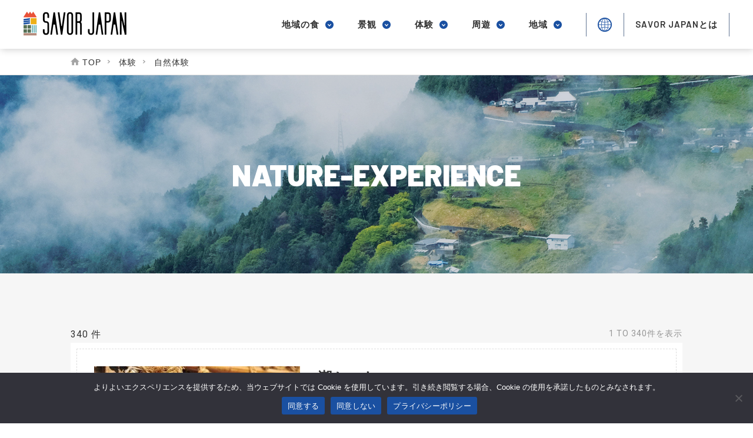

--- FILE ---
content_type: text/html; charset=UTF-8
request_url: https://savorjp.info/ja/category/activities/nature-experience/page/2/
body_size: 13575
content:
<!doctype html>
<html dir="ltr" lang="ja" prefix="og: https://ogp.me/ns#">
<head>
<!-- Google tag (gtag.js) -->
<script async src="https://www.googletagmanager.com/gtag/js?id=G-5BBL892ZTP"></script>
<script>
  window.dataLayer = window.dataLayer || [];
  function gtag(){dataLayer.push(arguments);}
  gtag('js', new Date());

  gtag('config', 'G-5BBL892ZTP');
</script>
<meta charset="UTF-8">
<meta name="viewport" content="width=device-width,initial-scale=1.0,minimum-scale=1.0">
<title>SAVOR JAPAN</title>
<!--  css  -->
<link rel="stylesheet" type="text/css" href="https://savorjp.info/wp/wp-content/themes/savor_theme/style.css?v=1.0">
<link rel="stylesheet" type="text/css" href="https://savorjp.info/wp/wp-content/themes/savor_theme/css/base.css?v=2.5">
<link rel="stylesheet" type="text/css" href="https://savorjp.info/wp/wp-content/themes/savor_theme/css/content.css?v=3.3">
<!--  fonts  -->
<link rel="preconnect" href="https://fonts.googleapis.com">
<link rel="preconnect" href="https://fonts.gstatic.com" crossorigin>
<link href="https://fonts.googleapis.com/css2?family=Barlow:wght@400;500;600;700;900&family=Noto+Sans+JP:wght@400;500;700&family=Roboto:wght@400;500;700&display=swap" rel="stylesheet">


<!-- MapPress Easy Google Maps Version:2.95.8 (https://www.mappresspro.com) -->

		<!-- All in One SEO 4.9.3 - aioseo.com -->
	<meta name="description" content="- Page 2" />
	<meta name="robots" content="noindex, nofollow, max-image-preview:large" />
	<meta name="google-site-verification" content="MoQbWH_v9v16Q0BuS6eWcsmNv05XBqZBhRNCuqsdizI" />
	<link rel="canonical" href="https://savorjp.info/ja/category/activities/nature-experience/" />
	<link rel="prev" href="https://savorjp.info/ja/category/activities/nature-experience/" />
	<link rel="next" href="https://savorjp.info/ja/category/activities/nature-experience/page/3/" />
	<meta name="generator" content="All in One SEO (AIOSEO) 4.9.3" />
		<script type="application/ld+json" class="aioseo-schema">
			{"@context":"https:\/\/schema.org","@graph":[{"@type":"BreadcrumbList","@id":"https:\/\/savorjp.info\/ja\/category\/activities\/nature-experience\/page\/2\/#breadcrumblist","itemListElement":[{"@type":"ListItem","@id":"https:\/\/savorjp.info\/ja#listItem","position":1,"name":"Home","item":"https:\/\/savorjp.info\/ja","nextItem":{"@type":"ListItem","@id":"https:\/\/savorjp.info\/ja\/category\/activities\/#listItem","name":"\u4f53\u9a13"}},{"@type":"ListItem","@id":"https:\/\/savorjp.info\/ja\/category\/activities\/#listItem","position":2,"name":"\u4f53\u9a13","item":"https:\/\/savorjp.info\/ja\/category\/activities\/","nextItem":{"@type":"ListItem","@id":"https:\/\/savorjp.info\/ja\/category\/activities\/nature-experience\/#listItem","name":"\u81ea\u7136\u4f53\u9a13"},"previousItem":{"@type":"ListItem","@id":"https:\/\/savorjp.info\/ja#listItem","name":"Home"}},{"@type":"ListItem","@id":"https:\/\/savorjp.info\/ja\/category\/activities\/nature-experience\/#listItem","position":3,"name":"\u81ea\u7136\u4f53\u9a13","item":"https:\/\/savorjp.info\/ja\/category\/activities\/nature-experience\/","nextItem":{"@type":"ListItem","@id":"https:\/\/savorjp.info\/ja\/category\/activities\/nature-experience\/page\/2#listItem","name":"\u30da\u30fc\u30b8 2"},"previousItem":{"@type":"ListItem","@id":"https:\/\/savorjp.info\/ja\/category\/activities\/#listItem","name":"\u4f53\u9a13"}},{"@type":"ListItem","@id":"https:\/\/savorjp.info\/ja\/category\/activities\/nature-experience\/page\/2#listItem","position":4,"name":"\u30da\u30fc\u30b8 2","previousItem":{"@type":"ListItem","@id":"https:\/\/savorjp.info\/ja\/category\/activities\/nature-experience\/#listItem","name":"\u81ea\u7136\u4f53\u9a13"}}]},{"@type":"CollectionPage","@id":"https:\/\/savorjp.info\/ja\/category\/activities\/nature-experience\/page\/2\/#collectionpage","url":"https:\/\/savorjp.info\/ja\/category\/activities\/nature-experience\/page\/2\/","name":"\u81ea\u7136\u4f53\u9a13 - SAVOR JAPAN - Page 2","description":"- Page 2","inLanguage":"ja","isPartOf":{"@id":"https:\/\/savorjp.info\/ja\/#website"},"breadcrumb":{"@id":"https:\/\/savorjp.info\/ja\/category\/activities\/nature-experience\/page\/2\/#breadcrumblist"}},{"@type":"Organization","@id":"https:\/\/savorjp.info\/ja\/#organization","name":"SAVOR JAPAN","url":"https:\/\/savorjp.info\/ja\/"},{"@type":"WebSite","@id":"https:\/\/savorjp.info\/ja\/#website","url":"https:\/\/savorjp.info\/ja\/","name":"SAVOR JAPAN","inLanguage":"ja","publisher":{"@id":"https:\/\/savorjp.info\/ja\/#organization"}}]}
		</script>
		<!-- All in One SEO -->

<link rel="alternate" type="application/rss+xml" title="SAVOR JAPAN &raquo; 自然体験 カテゴリーのフィード" href="https://savorjp.info/ja/category/activities/nature-experience/feed/" />
<style id='wp-img-auto-sizes-contain-inline-css' type='text/css'>
img:is([sizes=auto i],[sizes^="auto," i]){contain-intrinsic-size:3000px 1500px}
/*# sourceURL=wp-img-auto-sizes-contain-inline-css */
</style>
<link rel='stylesheet' id='sgr-css' href='https://savorjp.info/wp/wp-content/plugins/simple-google-recaptcha/sgr.css' type='text/css' media='all' />
<link rel='stylesheet' id='sbi_styles-css' href='https://savorjp.info/wp/wp-content/plugins/instagram-feed/css/sbi-styles.min.css' type='text/css' media='all' />
<link rel='stylesheet' id='wp-block-library-css' href='https://savorjp.info/wp/wp-includes/css/dist/block-library/style.min.css' type='text/css' media='all' />
<style id='global-styles-inline-css' type='text/css'>
:root{--wp--preset--aspect-ratio--square: 1;--wp--preset--aspect-ratio--4-3: 4/3;--wp--preset--aspect-ratio--3-4: 3/4;--wp--preset--aspect-ratio--3-2: 3/2;--wp--preset--aspect-ratio--2-3: 2/3;--wp--preset--aspect-ratio--16-9: 16/9;--wp--preset--aspect-ratio--9-16: 9/16;--wp--preset--color--black: #000000;--wp--preset--color--cyan-bluish-gray: #abb8c3;--wp--preset--color--white: #ffffff;--wp--preset--color--pale-pink: #f78da7;--wp--preset--color--vivid-red: #cf2e2e;--wp--preset--color--luminous-vivid-orange: #ff6900;--wp--preset--color--luminous-vivid-amber: #fcb900;--wp--preset--color--light-green-cyan: #7bdcb5;--wp--preset--color--vivid-green-cyan: #00d084;--wp--preset--color--pale-cyan-blue: #8ed1fc;--wp--preset--color--vivid-cyan-blue: #0693e3;--wp--preset--color--vivid-purple: #9b51e0;--wp--preset--gradient--vivid-cyan-blue-to-vivid-purple: linear-gradient(135deg,rgb(6,147,227) 0%,rgb(155,81,224) 100%);--wp--preset--gradient--light-green-cyan-to-vivid-green-cyan: linear-gradient(135deg,rgb(122,220,180) 0%,rgb(0,208,130) 100%);--wp--preset--gradient--luminous-vivid-amber-to-luminous-vivid-orange: linear-gradient(135deg,rgb(252,185,0) 0%,rgb(255,105,0) 100%);--wp--preset--gradient--luminous-vivid-orange-to-vivid-red: linear-gradient(135deg,rgb(255,105,0) 0%,rgb(207,46,46) 100%);--wp--preset--gradient--very-light-gray-to-cyan-bluish-gray: linear-gradient(135deg,rgb(238,238,238) 0%,rgb(169,184,195) 100%);--wp--preset--gradient--cool-to-warm-spectrum: linear-gradient(135deg,rgb(74,234,220) 0%,rgb(151,120,209) 20%,rgb(207,42,186) 40%,rgb(238,44,130) 60%,rgb(251,105,98) 80%,rgb(254,248,76) 100%);--wp--preset--gradient--blush-light-purple: linear-gradient(135deg,rgb(255,206,236) 0%,rgb(152,150,240) 100%);--wp--preset--gradient--blush-bordeaux: linear-gradient(135deg,rgb(254,205,165) 0%,rgb(254,45,45) 50%,rgb(107,0,62) 100%);--wp--preset--gradient--luminous-dusk: linear-gradient(135deg,rgb(255,203,112) 0%,rgb(199,81,192) 50%,rgb(65,88,208) 100%);--wp--preset--gradient--pale-ocean: linear-gradient(135deg,rgb(255,245,203) 0%,rgb(182,227,212) 50%,rgb(51,167,181) 100%);--wp--preset--gradient--electric-grass: linear-gradient(135deg,rgb(202,248,128) 0%,rgb(113,206,126) 100%);--wp--preset--gradient--midnight: linear-gradient(135deg,rgb(2,3,129) 0%,rgb(40,116,252) 100%);--wp--preset--font-size--small: 13px;--wp--preset--font-size--medium: 20px;--wp--preset--font-size--large: 36px;--wp--preset--font-size--x-large: 42px;--wp--preset--spacing--20: 0.44rem;--wp--preset--spacing--30: 0.67rem;--wp--preset--spacing--40: 1rem;--wp--preset--spacing--50: 1.5rem;--wp--preset--spacing--60: 2.25rem;--wp--preset--spacing--70: 3.38rem;--wp--preset--spacing--80: 5.06rem;--wp--preset--shadow--natural: 6px 6px 9px rgba(0, 0, 0, 0.2);--wp--preset--shadow--deep: 12px 12px 50px rgba(0, 0, 0, 0.4);--wp--preset--shadow--sharp: 6px 6px 0px rgba(0, 0, 0, 0.2);--wp--preset--shadow--outlined: 6px 6px 0px -3px rgb(255, 255, 255), 6px 6px rgb(0, 0, 0);--wp--preset--shadow--crisp: 6px 6px 0px rgb(0, 0, 0);}:where(.is-layout-flex){gap: 0.5em;}:where(.is-layout-grid){gap: 0.5em;}body .is-layout-flex{display: flex;}.is-layout-flex{flex-wrap: wrap;align-items: center;}.is-layout-flex > :is(*, div){margin: 0;}body .is-layout-grid{display: grid;}.is-layout-grid > :is(*, div){margin: 0;}:where(.wp-block-columns.is-layout-flex){gap: 2em;}:where(.wp-block-columns.is-layout-grid){gap: 2em;}:where(.wp-block-post-template.is-layout-flex){gap: 1.25em;}:where(.wp-block-post-template.is-layout-grid){gap: 1.25em;}.has-black-color{color: var(--wp--preset--color--black) !important;}.has-cyan-bluish-gray-color{color: var(--wp--preset--color--cyan-bluish-gray) !important;}.has-white-color{color: var(--wp--preset--color--white) !important;}.has-pale-pink-color{color: var(--wp--preset--color--pale-pink) !important;}.has-vivid-red-color{color: var(--wp--preset--color--vivid-red) !important;}.has-luminous-vivid-orange-color{color: var(--wp--preset--color--luminous-vivid-orange) !important;}.has-luminous-vivid-amber-color{color: var(--wp--preset--color--luminous-vivid-amber) !important;}.has-light-green-cyan-color{color: var(--wp--preset--color--light-green-cyan) !important;}.has-vivid-green-cyan-color{color: var(--wp--preset--color--vivid-green-cyan) !important;}.has-pale-cyan-blue-color{color: var(--wp--preset--color--pale-cyan-blue) !important;}.has-vivid-cyan-blue-color{color: var(--wp--preset--color--vivid-cyan-blue) !important;}.has-vivid-purple-color{color: var(--wp--preset--color--vivid-purple) !important;}.has-black-background-color{background-color: var(--wp--preset--color--black) !important;}.has-cyan-bluish-gray-background-color{background-color: var(--wp--preset--color--cyan-bluish-gray) !important;}.has-white-background-color{background-color: var(--wp--preset--color--white) !important;}.has-pale-pink-background-color{background-color: var(--wp--preset--color--pale-pink) !important;}.has-vivid-red-background-color{background-color: var(--wp--preset--color--vivid-red) !important;}.has-luminous-vivid-orange-background-color{background-color: var(--wp--preset--color--luminous-vivid-orange) !important;}.has-luminous-vivid-amber-background-color{background-color: var(--wp--preset--color--luminous-vivid-amber) !important;}.has-light-green-cyan-background-color{background-color: var(--wp--preset--color--light-green-cyan) !important;}.has-vivid-green-cyan-background-color{background-color: var(--wp--preset--color--vivid-green-cyan) !important;}.has-pale-cyan-blue-background-color{background-color: var(--wp--preset--color--pale-cyan-blue) !important;}.has-vivid-cyan-blue-background-color{background-color: var(--wp--preset--color--vivid-cyan-blue) !important;}.has-vivid-purple-background-color{background-color: var(--wp--preset--color--vivid-purple) !important;}.has-black-border-color{border-color: var(--wp--preset--color--black) !important;}.has-cyan-bluish-gray-border-color{border-color: var(--wp--preset--color--cyan-bluish-gray) !important;}.has-white-border-color{border-color: var(--wp--preset--color--white) !important;}.has-pale-pink-border-color{border-color: var(--wp--preset--color--pale-pink) !important;}.has-vivid-red-border-color{border-color: var(--wp--preset--color--vivid-red) !important;}.has-luminous-vivid-orange-border-color{border-color: var(--wp--preset--color--luminous-vivid-orange) !important;}.has-luminous-vivid-amber-border-color{border-color: var(--wp--preset--color--luminous-vivid-amber) !important;}.has-light-green-cyan-border-color{border-color: var(--wp--preset--color--light-green-cyan) !important;}.has-vivid-green-cyan-border-color{border-color: var(--wp--preset--color--vivid-green-cyan) !important;}.has-pale-cyan-blue-border-color{border-color: var(--wp--preset--color--pale-cyan-blue) !important;}.has-vivid-cyan-blue-border-color{border-color: var(--wp--preset--color--vivid-cyan-blue) !important;}.has-vivid-purple-border-color{border-color: var(--wp--preset--color--vivid-purple) !important;}.has-vivid-cyan-blue-to-vivid-purple-gradient-background{background: var(--wp--preset--gradient--vivid-cyan-blue-to-vivid-purple) !important;}.has-light-green-cyan-to-vivid-green-cyan-gradient-background{background: var(--wp--preset--gradient--light-green-cyan-to-vivid-green-cyan) !important;}.has-luminous-vivid-amber-to-luminous-vivid-orange-gradient-background{background: var(--wp--preset--gradient--luminous-vivid-amber-to-luminous-vivid-orange) !important;}.has-luminous-vivid-orange-to-vivid-red-gradient-background{background: var(--wp--preset--gradient--luminous-vivid-orange-to-vivid-red) !important;}.has-very-light-gray-to-cyan-bluish-gray-gradient-background{background: var(--wp--preset--gradient--very-light-gray-to-cyan-bluish-gray) !important;}.has-cool-to-warm-spectrum-gradient-background{background: var(--wp--preset--gradient--cool-to-warm-spectrum) !important;}.has-blush-light-purple-gradient-background{background: var(--wp--preset--gradient--blush-light-purple) !important;}.has-blush-bordeaux-gradient-background{background: var(--wp--preset--gradient--blush-bordeaux) !important;}.has-luminous-dusk-gradient-background{background: var(--wp--preset--gradient--luminous-dusk) !important;}.has-pale-ocean-gradient-background{background: var(--wp--preset--gradient--pale-ocean) !important;}.has-electric-grass-gradient-background{background: var(--wp--preset--gradient--electric-grass) !important;}.has-midnight-gradient-background{background: var(--wp--preset--gradient--midnight) !important;}.has-small-font-size{font-size: var(--wp--preset--font-size--small) !important;}.has-medium-font-size{font-size: var(--wp--preset--font-size--medium) !important;}.has-large-font-size{font-size: var(--wp--preset--font-size--large) !important;}.has-x-large-font-size{font-size: var(--wp--preset--font-size--x-large) !important;}
/*# sourceURL=global-styles-inline-css */
</style>

<style id='classic-theme-styles-inline-css' type='text/css'>
/*! This file is auto-generated */
.wp-block-button__link{color:#fff;background-color:#32373c;border-radius:9999px;box-shadow:none;text-decoration:none;padding:calc(.667em + 2px) calc(1.333em + 2px);font-size:1.125em}.wp-block-file__button{background:#32373c;color:#fff;text-decoration:none}
/*# sourceURL=/wp-includes/css/classic-themes.min.css */
</style>
<link rel='stylesheet' id='contact-form-7-css' href='https://savorjp.info/wp/wp-content/plugins/contact-form-7/includes/css/styles.css' type='text/css' media='all' />
<link rel='stylesheet' id='cookie-notice-front-css' href='https://savorjp.info/wp/wp-content/plugins/cookie-notice/css/front.min.css' type='text/css' media='all' />
<link rel='stylesheet' id='mappress-leaflet-css' href='https://savorjp.info/wp/wp-content/plugins/mappress-google-maps-for-wordpress/lib/leaflet/leaflet.css' type='text/css' media='all' />
<link rel='stylesheet' id='mappress-css' href='https://savorjp.info/wp/wp-content/plugins/mappress-google-maps-for-wordpress/css/mappress.css' type='text/css' media='all' />
<link rel='stylesheet' id='um_modal-css' href='https://savorjp.info/wp/wp-content/plugins/ultimate-member/assets/css/um-modal.min.css' type='text/css' media='all' />
<link rel='stylesheet' id='um_ui-css' href='https://savorjp.info/wp/wp-content/plugins/ultimate-member/assets/libs/jquery-ui/jquery-ui.min.css' type='text/css' media='all' />
<link rel='stylesheet' id='um_tipsy-css' href='https://savorjp.info/wp/wp-content/plugins/ultimate-member/assets/libs/tipsy/tipsy.min.css' type='text/css' media='all' />
<link rel='stylesheet' id='um_raty-css' href='https://savorjp.info/wp/wp-content/plugins/ultimate-member/assets/libs/raty/um-raty.min.css' type='text/css' media='all' />
<link rel='stylesheet' id='select2-css' href='https://savorjp.info/wp/wp-content/plugins/ultimate-member/assets/libs/select2/select2.min.css' type='text/css' media='all' />
<link rel='stylesheet' id='um_fileupload-css' href='https://savorjp.info/wp/wp-content/plugins/ultimate-member/assets/css/um-fileupload.min.css' type='text/css' media='all' />
<link rel='stylesheet' id='um_confirm-css' href='https://savorjp.info/wp/wp-content/plugins/ultimate-member/assets/libs/um-confirm/um-confirm.min.css' type='text/css' media='all' />
<link rel='stylesheet' id='um_datetime-css' href='https://savorjp.info/wp/wp-content/plugins/ultimate-member/assets/libs/pickadate/default.min.css' type='text/css' media='all' />
<link rel='stylesheet' id='um_datetime_date-css' href='https://savorjp.info/wp/wp-content/plugins/ultimate-member/assets/libs/pickadate/default.date.min.css' type='text/css' media='all' />
<link rel='stylesheet' id='um_datetime_time-css' href='https://savorjp.info/wp/wp-content/plugins/ultimate-member/assets/libs/pickadate/default.time.min.css' type='text/css' media='all' />
<link rel='stylesheet' id='um_fonticons_ii-css' href='https://savorjp.info/wp/wp-content/plugins/ultimate-member/assets/libs/legacy/fonticons/fonticons-ii.min.css' type='text/css' media='all' />
<link rel='stylesheet' id='um_fonticons_fa-css' href='https://savorjp.info/wp/wp-content/plugins/ultimate-member/assets/libs/legacy/fonticons/fonticons-fa.min.css' type='text/css' media='all' />
<link rel='stylesheet' id='um_fontawesome-css' href='https://savorjp.info/wp/wp-content/plugins/ultimate-member/assets/css/um-fontawesome.min.css' type='text/css' media='all' />
<link rel='stylesheet' id='um_common-css' href='https://savorjp.info/wp/wp-content/plugins/ultimate-member/assets/css/common.min.css' type='text/css' media='all' />
<link rel='stylesheet' id='um_responsive-css' href='https://savorjp.info/wp/wp-content/plugins/ultimate-member/assets/css/um-responsive.min.css' type='text/css' media='all' />
<link rel='stylesheet' id='um_styles-css' href='https://savorjp.info/wp/wp-content/plugins/ultimate-member/assets/css/um-styles.min.css' type='text/css' media='all' />
<link rel='stylesheet' id='um_crop-css' href='https://savorjp.info/wp/wp-content/plugins/ultimate-member/assets/libs/cropper/cropper.min.css' type='text/css' media='all' />
<link rel='stylesheet' id='um_profile-css' href='https://savorjp.info/wp/wp-content/plugins/ultimate-member/assets/css/um-profile.min.css' type='text/css' media='all' />
<link rel='stylesheet' id='um_account-css' href='https://savorjp.info/wp/wp-content/plugins/ultimate-member/assets/css/um-account.min.css' type='text/css' media='all' />
<link rel='stylesheet' id='um_misc-css' href='https://savorjp.info/wp/wp-content/plugins/ultimate-member/assets/css/um-misc.min.css' type='text/css' media='all' />
<link rel='stylesheet' id='um_default_css-css' href='https://savorjp.info/wp/wp-content/plugins/ultimate-member/assets/css/um-old-default.min.css' type='text/css' media='all' />
<script type="text/javascript" id="sgr-js-extra">
/* <![CDATA[ */
var sgr = {"sgr_site_key":""};
//# sourceURL=sgr-js-extra
/* ]]> */
</script>
<script type="text/javascript" src="https://savorjp.info/wp/wp-content/plugins/simple-google-recaptcha/sgr.js" id="sgr-js"></script>
<script type="text/javascript" id="cookie-notice-front-js-before">
/* <![CDATA[ */
var cnArgs = {"ajaxUrl":"https:\/\/savorjp.info\/wp\/wp-admin\/admin-ajax.php","nonce":"f0079631fb","hideEffect":"fade","position":"bottom","onScroll":false,"onScrollOffset":100,"onClick":false,"cookieName":"cookie_notice_accepted","cookieTime":2592000,"cookieTimeRejected":2592000,"globalCookie":false,"redirection":true,"cache":false,"revokeCookies":false,"revokeCookiesOpt":"automatic"};

var cnArgs = {"ajaxUrl":"https:\/\/savorjp.info\/wp\/wp-admin\/admin-ajax.php","nonce":"f0079631fb","hideEffect":"fade","position":"bottom","onScroll":false,"onScrollOffset":100,"onClick":false,"cookieName":"cookie_notice_accepted","cookieTime":2592000,"cookieTimeRejected":2592000,"globalCookie":false,"redirection":true,"cache":false,"revokeCookies":false,"revokeCookiesOpt":"automatic"};

//# sourceURL=cookie-notice-front-js-before
/* ]]> */
</script>
<script type="text/javascript" src="https://savorjp.info/wp/wp-content/plugins/cookie-notice/js/front.min.js" id="cookie-notice-front-js"></script>
<script type="text/javascript" src="https://savorjp.info/wp/wp-includes/js/jquery/jquery.min.js" id="jquery-core-js"></script>
<script type="text/javascript" src="https://savorjp.info/wp/wp-content/plugins/ultimate-member/assets/js/um-gdpr.min.js" id="um-gdpr-js"></script>
<link rel="EditURI" type="application/rsd+xml" title="RSD" href="https://savorjp.info/wp/xmlrpc.php?rsd" />
<meta name="generator" content="WordPress 6.9" />
<style>
.qtranxs_flag_en {background-image: url(https://savor.look-upgrade.com/wp-content/plugins/qtranslate-xt-3.12.0/flags/gb.png); background-repeat: no-repeat;}
.qtranxs_flag_de {background-image: url(https://savor.look-upgrade.com/wp-content/plugins/qtranslate-xt-3.12.0/flags/de.png); background-repeat: no-repeat;}
</style>
<link hreflang="en" href="https://savorjp.info/category/activities/nature-experience/page/2/" rel="alternate" />
<link hreflang="ja" href="https://savorjp.info/ja/category/activities/nature-experience/page/2/" rel="alternate" />
<link hreflang="x-default" href="https://savorjp.info/category/activities/nature-experience/page/2/" rel="alternate" />
<meta name="generator" content="qTranslate-XT 3.16.1" />
<link rel="icon" href="https://savorjp.info/wp/wp-content/uploads/2022/07/cropped-favicon-32x32.png" sizes="32x32" />
<link rel="icon" href="https://savorjp.info/wp/wp-content/uploads/2022/07/cropped-favicon-192x192.png" sizes="192x192" />
<link rel="apple-touch-icon" href="https://savorjp.info/wp/wp-content/uploads/2022/07/cropped-favicon-180x180.png" />
<meta name="msapplication-TileImage" content="https://savorjp.info/wp/wp-content/uploads/2022/07/cropped-favicon-270x270.png" />
<!--  javascript  -->
<script src="https://ajax.googleapis.com/ajax/libs/jquery/3.6.0/jquery.min.js"></script>
<script>
	$(window).on('load', function() {
		$(".menu_trigger").click(function() {
			if($("#gnav").is(":visible")){
				$("#gnav").slideUp();
				$("img",this).attr("src","https://savorjp.info/wp/wp-content/themes/savor_theme/img/common/menu_open.png");
			}else{
				$("#gnav").slideDown();
				$("img",this).attr("src","https://savorjp.info/wp/wp-content/themes/savor_theme/img/common/menu_close.png");
			}
		});
	});
</script>
</head>
<body  class="page_inner"  id="page_"  >
	<div id="wrapper">
		<header>
			<div class="h_wrap">
				<div class="h_logo">
					<h1><a class="img_hover" href="https://savorjp.info/ja/"><img class="img_lazy logo01" src="https://savorjp.info/wp/wp-content/themes/savor_theme/img/common/logo02.png" alt="savor"><img class="img_lazy logo02" src="https://savorjp.info/wp/wp-content/themes/savor_theme/img/common/logo02.png" alt="savor"></a></h1>
				</div>
				<div id="trigger-overlay" class="menu_sp sp"><img class="img_lazy menu_img" src="https://savorjp.info/wp/wp-content/themes/savor_theme/img/common/menu_open.png" alt="menu_open"></div>
				<nav class="pc" id="gnav">
										<ul>
						<li>
							<a class="acc"><span>地域の食</span></a>
							<div class="sub_link-container">
								<div class="sub_link-wrap">
									<ul class="sub_link">
										<li><a href="https://savorjp.info/ja/result/?region=all&city=all&top-category=food&sec-category=foods&third-category=all&area=result"><span class="text_link">食材</span></a></li>
										<li><a href="https://savorjp.info/ja/result/?region=all&city=all&top-category=food&sec-category=culinary&third-category=all&area=result"><span class="text_link">料理</span></a></li>
										<li><a href="https://savorjp.info/ja/result/?region=all&city=all&top-category=food&sec-category=alcohol&third-category=all&third-category=all&area=result"><span class="text_link">お酒・飲み物</span></a></li>
										<li><a href="https://savorjp.info/ja/result/?region=all&city=all&top-category=food&sec-category=desserts&third-category=all&area=result"><span class="text_link">スイーツ</span></a></li>
										<li><a href="https://savorjp.info/ja/result/?region=all&city=all&top-category=food&sec-category=wild-game-cuisine&third-category=all&area=result"><span class="text_link">ジビエ</span></a></li>
									</ul>
								</div>
							</div>
						</li>
						<li>
							<a class="acc" href="https://savorjp.info/ja/result/?region=all&city=all&top-category=scenery&sec-category=all&third-category=all&area=result"><span>景観</span></a>
							<div class="sub_link-container">
								<div class="sub_link-wrap">
									<ul class="sub_link">
										<li><a href="https://savorjp.info/ja/result/?region=all&city=all&top-category=scenery&sec-category=scenic-places&third-category=all&area=result"><span class="text_link">絶景</span></a></li>
										<li><a href="https://savorjp.info/ja/result/?region=all&city=all&top-category=scenery&sec-category=nature&third-category=all&area=result"><span class="text_link">自然</span></a></li>
										<li><a href="https://savorjp.info/ja/result/?region=all&city=all&top-category=scenery&sec-category=architecture&third-category=all&area=result"><span class="text_link">建築・建造物</span></a></li>
										<li><a href="https://savorjp.info/ja/result/?region=all&city=all&top-category=scenery&sec-category=sightseeing&third-category=all&area=result"><span class="text_link">観光スポット</span></a></li>
										<li><a href="https://savorjp.info/ja/result/?region=all&city=all&top-category=scenery&sec-category=traditions&third-category=all&area=result"><span class="text_link">伝統</span></a></li>
										<li><a href="https://savorjp.info/ja/result/?region=all&city=all&top-category=scenery&sec-category=temples-shrines&third-category=all&area=result"><span class="text_link">寺社仏閣</span></a></li>
										<li><a href="https://savorjp.info/ja/result/?region=all&city=all&top-category=scenery&sec-category=countryside-scenery&third-category=all&area=result"><span class="text_link">田舎の風景</span></a></li>
									</ul>
								</div>
							</div>
						</li>
						<li>
							<a class="acc" href="https://savorjp.info/ja/result/?region=all&city=all&top-category=activities&sec-category=all&third-category=all&area=result"><span>体験</span></a>
							<div class="sub_link-container">
								<div class="sub_link-wrap">
									<ul class="sub_link">
										<li><a href="https://savorjp.info/ja/result/?region=all&city=all&top-category=activities&sec-category=culinary-experience&third-category=all&area=result"><span class="text_link">食文化体験</span></a></li>
										<li><a href="https://savorjp.info/ja/result/?region=all&city=all&top-category=activities&sec-category=agricultural-experience&third-category=all&area=result"><span class="text_link">農業体験</span></a></li>
										<li><a href="https://savorjp.info/ja/result/?region=all&city=all&top-category=activities&sec-category=fishing-experience&third-category=all&area=result"><span class="text_link">漁業体験</span></a></li>
										<li><a href="https://savorjp.info/ja/result/?region=all&city=all&top-category=activities&sec-category=traditional-culture-experience&third-category=all&area=result"><span class="text_link">伝統体験</span></a></li>
										<li><a href="https://savorjp.info/ja/result/?region=all&city=all&top-category=activities&sec-category=onsen&third-category=all&area=result"><span class="text_link">温泉</span></a></li>
										<li><a href="https://savorjp.info/ja/result/?region=all&city=all&top-category=activities&sec-categorynature-experience=&third-category=all&area=result"><span class="text_link">自然体験</span></a></li>
										<li><a href="https://savorjp.info/ja/result/?region=all&city=all&top-category=activities&sec-category=sports&third-category=all&area=result"><span class="text_link">スポーツ</span></a></li>
										<li><a href="https://savorjp.info/ja/result/?region=all&city=all&top-category=activities&sec-category=accomodation&third-category=all&area=result"><span class="text_link">宿泊施設</span></a></li>
										<li><a href="https://savorjp.info/ja/result/?region=all&city=all&top-category=activities&sec-category=rural-lifestyle&third-category=all&area=result"><span class="text_link">田舎のライフスタイル</span></a></li>
									</ul>
								</div>
							</div>
						</li>
						<li>
							<a class="acc"><span>周遊</span></a>
							<div class="sub_link-container">
								<div class="sub_link-wrap">
									<ul class="sub_link">
										<li><a href="https://savorjp.info/ja/arealist#sapporo"><span class="text_link">札幌周辺</span></a></li>
										<li><a href="https://savorjp.info/ja/arealist#sendai"><span class="text_link">仙台周辺</span></a></li>
										<li><a href="https://savorjp.info/ja/arealist#tokyo"><span class="text_link">東京周辺</span></a></li>
										<li><a href="https://savorjp.info/ja/arealist#nagoya"><span class="text_link">名古屋周辺</span></a></li>
										<li><a href="https://savorjp.info/ja/arealist#osaka"><span class="text_link">大阪周辺</span></a></li>
										<li><a href="https://savorjp.info/ja/arealist#fukuoka"><span class="text_link">福岡周辺</span></a></li>
									</ul>
								</div>
							</div>
						</li>
						<li>
							<a class="acc"><span>地域</span></a>
							<div class="sub_link-container">
								<div class="sub_link-wrap">
									<ul class="sub_link">
										<li><a href="https://savorjp.info/ja/arealist#sapporo"><span class="text_link">札幌周辺</span></a></li>
										<li><a href="https://savorjp.info/ja/arealist#sendai"><span class="text_link">仙台周辺</span></a></li>
										<li><a href="https://savorjp.info/ja/arealist#tokyo"><span class="text_link">東京周辺</span></a></li>
										<li><a href="https://savorjp.info/ja/arealist#nagoya"><span class="text_link">名古屋周辺</span></a></li>
										<li><a href="https://savorjp.info/ja/arealist#osaka"><span class="text_link">大阪周辺</span></a></li>
										<li><a href="https://savorjp.info/ja/arealist#fukuoka"><span class="text_link">福岡周辺</span></a></li>
									</ul>
								</div>
							</div>
						</li>
						<li class="language wdd">
							<a class="acc" href="https://savorjp.info/ja/"><span>言語</span></a>
							<style>
.qtranxs_widget ul { margin: 0; }
.qtranxs_widget ul li
{
display: inline; /* horizontal list, use "list-item" or other appropriate value for vertical list */
list-style-type: none; /* use "initial" or other to enable bullets */
margin: 0 5px 0 0; /* adjust spacing between items */
opacity: 0.5;
-o-transition: 1s ease opacity;
-moz-transition: 1s ease opacity;
-webkit-transition: 1s ease opacity;
transition: 1s ease opacity;
}
/* .qtranxs_widget ul li span { margin: 0 5px 0 0; } */ /* other way to control spacing */
.qtranxs_widget ul li.active { opacity: 0.8; }
.qtranxs_widget ul li:hover { opacity: 1; }
.qtranxs_widget img { box-shadow: none; vertical-align: middle; display: initial; }
.qtranxs_flag { height:12px; width:18px; display:block; }
.qtranxs_flag_and_text { padding-left:20px; }
.qtranxs_flag span { display:none; }
</style>
<div class="widget qtranxs_widget"><h2 class="widgettitle">言語:</h2>
<ul class="language-chooser language-chooser-text qtranxs_language_chooser" id="qtranslate--1-chooser">
<li class="lang-en"><a href="https://savorjp.info/en/category/activities/nature-experience/page/2/" title="English (en)" class="qtranxs_text qtranxs_text_en"><span>English</span></a></li>
<li class="lang-ja active"><a href="https://savorjp.info/ja/category/activities/nature-experience/page/2/" title="日本語 (ja)" class="qtranxs_text qtranxs_text_ja"><span>日本語</span></a></li>
</ul><div class="qtranxs_widget_end"></div>
</div>						</li>
						<li class="menu_about">
							<a href="https://savorjp.info/ja/about/">SAVOR JAPANとは</a>
						</li>
					</ul>
									<!-- /gnav --></nav>
				<div class="overlay overlay-fade">
					<div class="menu_wrap">
						<div class="overlay-close menu_sp sp"><img class="img_lazy" src="https://savorjp.info/wp/wp-content/themes/savor_theme/img/common/menu_close.png" alt="menu_close"></div>
					</div>
					<nav class="sp" id="gnav_sp">
												<ul>
							<li>
								<a class="acc" href="https://savorjp.info/ja/"><span>地域の食</span></a>
								<div class="sub_link-container">
									<div class="sub_link-wrap">
										<ul class="sub_link">
											<li><a href="https://savorjp.info/ja/result/?region=all&city=all&top-category=food&sec-category=foods&third-category=all&area=result"><span class="text_link">食材</span></a></li>
											<li><a href="https://savorjp.info/ja/result/?region=all&city=all&top-category=food&sec-category=culinary&third-category=all&area=result"><span class="text_link">料理</span></a></li>
											<li><a href="https://savorjp.info/ja/result/?region=all&city=all&top-category=food&sec-category=alcohol&third-category=all&area=result"><span class="text_link">お酒・飲み物</span></a></li>
											<li><a href="https://savorjp.info/ja/result/?region=all&city=all&top-category=food&sec-category=desserts&third-category=all&area=result"><span class="text_link">スイーツ</span></a></li>
											<li><a href="https://savorjp.info/ja/result/?region=all&city=all&top-category=food&sec-category=wild-game-cuisine&third-category=all&area=result"><span class="text_link">ジビエ</span></a></li
										></ul>
									</div>
								</div>
							</li>
							<li>
								<a class="acc" href="https://savorjp.info/ja/"><span>景観</span></a>
								<div class="sub_link-container">
									<div class="sub_link-wrap">
										<ul class="sub_link">
											<li><a href="https://savorjp.info/ja/result/?region=all&city=all&top-category=scenery&sec-category=scenic-places&third-category=all&area=result"><span class="text_link">絶景</span></a></li>
											<li><a href="https://savorjp.info/ja/result/?region=all&city=all&top-category=scenery&sec-category=nature&third-category=all&area=result"><span class="text_link">自然</span></a></li>
											<li><a href="https://savorjp.info/ja/result/?region=all&city=all&top-category=scenery&sec-category=architecture&third-category=all&area=result"><span class="text_link">建築・建造物</span></a></li>
											<li><a href="https://savorjp.info/ja/result/?region=all&city=all&top-category=scenery&sec-category=sightseeing&third-category=all&area=result"><span class="text_link">観光スポット</span></a></li>
											<li><a href="https://savorjp.info/ja/result/?region=all&city=all&top-category=scenery&sec-category=sightseeing&third-category=all&area=result"><span class="text_link">観光スポット</span></a></li>
											<li><a href="https://savorjp.info/ja/result/?region=all&city=all&top-category=scenery&sec-category=traditions&third-category=all&area=result"><span class="text_link">伝統</span></a></li>
											<li><a href="https://savorjp.info/ja/result/?region=all&city=all&top-category=scenery&sec-category=temples-shrines&third-category=all&area=result"><span class="text_link">寺社仏閣</span></a></li>
											<li><a href="https://savorjp.info/ja/result/?region=all&city=all&top-category=scenery&sec-category=countryside-scenery&third-category=all&area=result"><span class="text_link">田舎の風景</span></a></li>
										</ul>
									</div>
								</div>
							</li>
							<li>
								<a class="acc" href="https://savorjp.info/ja/"><span>体験</span></a>
								<div class="sub_link-container">
									<div class="sub_link-wrap">
										<ul class="sub_link">
											<li><a href="https://savorjp.info/ja/result/?region=all&city=all&top-category=activities&sec-category=culinary-experience&third-category=all&area=result"><span class="text_link">食文化体験</span></a></li>
											<li><a href="https://savorjp.info/ja/result/?region=all&city=all&top-category=activities&sec-category=agricultural-experience&third-category=all&area=result"><span class="text_link">農業体験</span></a></li>
											<li><a href="https://savorjp.info/ja/result/?region=all&city=all&top-category=activities&sec-category=fishing-experience&third-category=all&area=result"><span class="text_link">漁業体験</span></a></li>
											<li><a href="https://savorjp.info/ja/result/?region=all&city=all&top-category=activities&sec-category=traditional-culture-experience&third-category=all&area=result"><span class="text_link">伝統体験</span></a></li>
											<li><a href="https://savorjp.info/ja/result/?region=all&city=all&top-category=activities&sec-category=onsen&third-category=all&area=result"><span class="text_link">温泉</span></a></li>
											<li><a href="https://savorjp.info/ja/result/?region=all&city=all&top-category=activities&sec-category=nature-experience&third-category=all&area=result"><span class="text_link">自然体験</span></a></li>
											<li><a href="https://savorjp.info/ja/result/?region=all&city=all&top-category=activities&sec-category=sports&third-category=all&area=result"><span class="text_link">スポーツ</span></a></li>
											<li><a href="https://savorjp.info/ja/result/?region=all&city=all&top-category=activities&sec-category=accomodation&third-category=all&area=result"><span class="text_link">宿泊施設</span></a></li>
											<li><a href="https://savorjp.info/ja/result/?region=all&city=all&top-category=activities&sec-category=rural-lifestyle&third-category=all&area=result"><span class="text_link">田舎のライフスタイル</span></a></li>
										</ul>
									</div>
								</div>
							</li>
							<li>
								<a class="acc"><span>周遊</span></a>
								<div class="sub_link-container">
									<div class="sub_link-wrap">
										<ul class="sub_link">
											<li><a href="https://savorjp.info/ja/arealist#sapporo"><span class="text_link">札幌周辺</span></a></li>
											<li><a href="https://savorjp.info/ja/arealist#sendai"><span class="text_link">仙台周辺</span></a></li>
											<li><a href="https://savorjp.info/ja/arealist#tokyo"><span class="text_link">東京周辺</span></a></li>
											<li><a href="https://savorjp.info/ja/arealist#nagoya"><span class="text_link">名古屋周辺</span></a></li>
											<li><a href="https://savorjp.info/ja/arealist#osaka"><span class="text_link">大阪周辺</span></a></li>
											<li><a href="https://savorjp.info/ja/arealist#fukuoka"><span class="text_link">福岡周辺</span></a></li>
										</ul>
									</div>
								</div>
							</li>
							<li>
								<a class="acc"><span>地域</span></a>
								<div class="sub_link-container">
									<div class="sub_link-wrap">
										<ul class="sub_link">
											<li><a href="https://savorjp.info/ja/arealist#sapporo"><span class="text_link">札幌周辺</span></a></li>
											<li><a href="https://savorjp.info/ja/arealist#sendai"><span class="text_link">仙台周辺</span></a></li>
											<li><a href="https://savorjp.info/ja/arealist#tokyo"><span class="text_link">東京周辺</span></a></li>
											<li><a href="https://savorjp.info/ja/arealist#nagoya"><span class="text_link">名古屋周辺</span></a></li>
											<li><a href="https://savorjp.info/ja/arealist#osaka"><span class="text_link">大阪周辺</span></a></li>
											<li><a href="https://savorjp.info/ja/arealist#fukuoka"><span class="text_link">福岡周辺</span></a></li>
										</ul>
									</div>
								</div>
							</li>
							<li class="language">
								<a class="acc" href="https://savorjp.info/ja/"><span>言語</span></a>
								<div class="sub_link-container">
									<div class="sub_link-wrap">
										<style>
.qtranxs_widget ul { margin: 0; }
.qtranxs_widget ul li
{
display: inline; /* horizontal list, use "list-item" or other appropriate value for vertical list */
list-style-type: none; /* use "initial" or other to enable bullets */
margin: 0 5px 0 0; /* adjust spacing between items */
opacity: 0.5;
-o-transition: 1s ease opacity;
-moz-transition: 1s ease opacity;
-webkit-transition: 1s ease opacity;
transition: 1s ease opacity;
}
/* .qtranxs_widget ul li span { margin: 0 5px 0 0; } */ /* other way to control spacing */
.qtranxs_widget ul li.active { opacity: 0.8; }
.qtranxs_widget ul li:hover { opacity: 1; }
.qtranxs_widget img { box-shadow: none; vertical-align: middle; display: initial; }
.qtranxs_flag { height:12px; width:18px; display:block; }
.qtranxs_flag_and_text { padding-left:20px; }
.qtranxs_flag span { display:none; }
</style>
<div class="widget qtranxs_widget"><h2 class="widgettitle">言語:</h2>
<ul class="language-chooser language-chooser-text qtranxs_language_chooser" id="qtranslate--1-chooser">
<li class="lang-en"><a href="https://savorjp.info/en/category/activities/nature-experience/page/2/" title="English (en)" class="qtranxs_text qtranxs_text_en"><span>English</span></a></li>
<li class="lang-ja active"><a href="https://savorjp.info/ja/category/activities/nature-experience/page/2/" title="日本語 (ja)" class="qtranxs_text qtranxs_text_ja"><span>日本語</span></a></li>
</ul><div class="qtranxs_widget_end"></div>
</div>									</div>
								</div>
							</li>
							<li class="menu_about">
								<a href="https://savorjp.info/ja/about/">SAVOR JAPANとは</a>
							</li>
						</ul>
											<!-- /gnav --></nav>
				</div>
			</div>
		<!-- header --></header>	<div id="breadcrumbs">
		<ul class="inner">
			<li><a property="item" typeof="WebPage" title="Go to SAVOR JAPAN." href="https://savorjp.info/ja" class="home" ><span property="name">TOP</span></a><meta property="position" content="1"></li><li><a property="item" typeof="WebPage" title="Go to the 体験 Category archives." href="https://savorjp.info/ja/category/activities/" class="taxonomy category" ><span property="name">体験</span></a><meta property="position" content="2"></li><li><span property="name" class="archive taxonomy category current-item">自然体験</span><meta property="url" content="https://savorjp.info/ja/category/activities/nature-experience/"><meta property="position" content="3"></li>		</ul>
	</div>
	
	<div class="mvisual ">
		<div class="mv_txt">
			<span class="tit_mvisual">nature-experience</span>
		</div>
	</div>
	
	<div id="contents">
		<main>	
									<section id="result_output" class="alt_bg01">
				<div class="container">
					<h2 class="tit_sec"></h2>
					<div class="result_output">
												<span class="total_result">340 件</span>
						<span class="show_result">1 to 340件を表示</span>
											</div>
										<div class="result_case">
												<div class="result_pack">
							<a href="https://savorjp.info/ja/food/foods/seafood/6089/">
																<img src="https://savorjp.info/wp/wp-content/uploads/2024/08/7c652e2122bc4f1589f455a205a6496b-350x230.jpg" alt="潮かつお"/ class="fl_l">
																								<div class="txt_wrap">
									<h3 class="tit_result">潮かつお</h3>
									<div class="location-wrap">
																				<span>富士山麓・伊豆半島</span>
																				<span>静岡</span>
																			</div>
									<p>別名、正月魚（しょうがつよ）とも言われ、お正月神棚にお供えし神事を兼ねた保存食です。西伊豆町の田子港で、干物の原点でもある魚の塩蔵という、古来より伝えられるシンプルな加工法を元に作られています。かつては日本全国で作られていた鰹の塩蔵品も今では国内唯一、西伊豆町田子地区だけとなっています。潮かつお造りは初冬から仕込みを開始し、新鮮な鰹の内臓を取り除き、２週間ほど丸ごと塩の中へ漬け込み、その後に西伊豆特有の冬の西風に3週間ほどさらし水分を抜き熟成させ完成します。塩辛いのが特徴で少しの量でクセになる旨味を味わえます。</p>
								</div>
							</a>
						</div>
												<div class="result_pack">
							<a href="https://savorjp.info/ja/food/foods/seafood/6093/">
																<img src="https://savorjp.info/wp/wp-content/uploads/2024/08/75ef89f366ea02d9add34e2e81e4ed4c-350x230.jpg" alt="キンメダイ"/ class="fl_l">
																								<div class="txt_wrap">
									<h3 class="tit_result">キンメダイ</h3>
									<div class="location-wrap">
																				<span>富士山麓・伊豆半島</span>
																				<span>静岡</span>
																			</div>
									<p>伊豆を代表する真っ赤な魚、その名は、深海でも餌を探せるように大きく金色に輝く眼に由来します。日帰り操業で漁獲される「地きんめ」は、主に伊東、稲取、下田の港に水揚げされる。伊豆周辺に好漁場があるからであり、釣ったその日に水揚げできるため、高い鮮度を誇り、刺身などで食べられます。「須崎の日戻り金目鯛」、「稲取キンメ」はしずおか食セレクション認定されており、「稲取キンメ」は地域団体商標登録されています。</p>
								</div>
							</a>
						</div>
												<div class="result_pack">
							<a href="https://savorjp.info/ja/activities/nature-experience/6116/">
																<img src="https://savorjp.info/wp/wp-content/uploads/2024/08/364f21af77558f14d59af0757f2bd2b9-350x230.jpg" alt="酪農王国オラッチェ"/ class="fl_l">
																								<div class="txt_wrap">
									<h3 class="tit_result">酪農王国オラッチェ</h3>
									<div class="location-wrap">
																				<span>富士山麓・伊豆半島</span>
																				<span>静岡</span>
																			</div>
									<p>静岡県田方郡函南町、標高250mの丹那盆地。そのほぼ真ん中にある赤い屋根がオラッチェです。信号機は1個もなく緑いっぱいの豊かな自然。入場無料・駐車場無料。毎週土・日開催のファーマーズマーケットでは、酪農家のお母さんたちと新鮮お値打ち・愛情たっぷりの野菜と出会えます。食べ物を作ったり、動物とふれあったり、土に触れ、体をうごかす。豊かな自然に囲まれた140年以上続く酪農の里、オラッチェでのんびりと体験をしてください。</p>
								</div>
							</a>
						</div>
												<div class="result_pack">
							<a href="https://savorjp.info/ja/scenery/temples-shrines/6103/">
																<img src="https://savorjp.info/wp/wp-content/uploads/2024/08/29e74b921b527473b87d77a746be8068-350x230.jpg" alt="富士山本宮浅間大社"/ class="fl_l">
																								<div class="txt_wrap">
									<h3 class="tit_result">富士山本宮浅間大社</h3>
									<div class="location-wrap">
																				<span>富士山麓・伊豆半島</span>
																				<span>静岡</span>
																			</div>
									<p>富士宮市の富士山本宮浅間大社では、古くから継承された祭礼が多く存在します。天正５年の「富士大宮御神事帳」には６５度に及び祭礼が載っており、主なものは今に継承されています。御田植祭は大社神田の御田植を行うにあたり、富士山からほとばしる湧水への感謝と五穀豊穣を祈る祭りであり、古式ゆかしい御田植神事と早乙女による田植舞が奉納されています。</p>
								</div>
							</a>
						</div>
												<div class="result_pack">
							<a href="https://savorjp.info/ja/scenery/traditions/6106/">
																<img src="https://savorjp.info/wp/wp-content/uploads/2024/08/3b33852c73e0dfb210f18428ce5f6a9a-350x230.jpg" alt="伊豆市「わさび田」"/ class="fl_l">
																								<div class="txt_wrap">
									<h3 class="tit_result">伊豆市「わさび田」</h3>
									<div class="location-wrap">
																				<span>富士山麓・伊豆半島</span>
																				<span>静岡</span>
																			</div>
									<p>伊豆市の天城山系は年間雨量が3,000㎜～4,000㎜で、日本有数の多雨地帯です。この豊富な雨は、湧水となって伊豆の水わさびを育てています。本地域の畳石式のわさび田の美しい景観や、豊かな生態系、巧みな栽培技術は、「静岡水わさびの伝統栽培」として世界農業遺産に認定されています。水わさびの栽培面積は、本地域が日本一で、水わさび栽培の歴史は250年以上ともいわれています。見学する際はルールを遵守して見学してください。</p>
								</div>
							</a>
						</div>
												<div class="result_pack">
							<a href="https://savorjp.info/ja/scenery/scenic-places/6110/">
																<img src="https://savorjp.info/wp/wp-content/uploads/2024/08/f955737989a9fb985008689025289929-350x230.jpg" alt="五感で癒される湧水の里いのかしら"/ class="fl_l">
																								<div class="txt_wrap">
									<h3 class="tit_result">五感で癒される湧水の里いのかしら</h3>
									<div class="location-wrap">
																				<span>富士山麓・伊豆半島</span>
																				<span>静岡</span>
																			</div>
									<p>五感で癒される湧水の里いのかしらは、霊峰富士と1000haもの森林がもたらす豊富な湧水群に恵まれ、全国トップクラスの品質を誇る養鱒等、特色ある産業の源となっています。これらの豊かな自然や豊富な食材等、恵まれた環境を活かし、これまで外国人訪日客の受け入れや、空き家を活用した定住者の受入れを積極的に行ってきました。地域のブランド化としてブランドスローガン「五感deヒーリングいのかしら」を掲げ、富士山を借景とした農村暮らし風景、湧水群やおもてなし料理のPRに力を入れています。</p>
								</div>
							</a>
						</div>
												<div class="result_pack">
							<a href="https://savorjp.info/ja/activities/nature-experience/6119/">
																<img src="https://savorjp.info/wp/wp-content/uploads/2024/08/4f52160f376510822d9a7b295d58ace6-350x230.jpg" alt="伊豆半島ジオパークミュージアム「ジオリア」"/ class="fl_l">
																								<div class="txt_wrap">
									<h3 class="tit_result">伊豆半島ジオパークミュージアム「ジオリア」</h3>
									<div class="location-wrap">
																				<span>富士山麓・伊豆半島</span>
																				<span>静岡</span>
																			</div>
									<p>2000万年前、伊豆半島は遠い南方の海の底で活動する海底火山でした。それがフィリピン海プレートに乗って100万年ほど前に本州に衝突し、その後の火山活動により、天城山や達磨山をはじめとしたいくつもの陸上火山が形成されました。こうした伊豆の大地をつくりだした火山や、その大地を南から移動させてきたプレートの動きは、美しい景観だけでなく、湧き水や温泉、豊かな漁場、肥沃な土壌、そこで生産される農林水産物など、さまざまな恵みをこの半島にもたらしています。「ジオリア」は、あなたが伊豆半島を読み取り、もっと楽しむためのお手伝いをします。</p>
								</div>
							</a>
						</div>
												<div class="result_pack">
							<a href="https://savorjp.info/ja/scenery/sightseeing/6038/">
																<img src="https://savorjp.info/wp/wp-content/uploads/2024/08/fukuoka_yame_0710_1-350x230.jpg" alt="八女中央大茶園"/ class="fl_l">
																								<div class="txt_wrap">
									<h3 class="tit_result">八女中央大茶園</h3>
									<div class="location-wrap">
																				<span>八女市</span>
																				<span>福岡</span>
																			</div>
									<p>ゆるやかな傾斜の丘陵地に広がる大茶園（70ha）は、福岡を代表するブランド茶・八女茶の一大生産地。103haの山林を開発して作られた茶畑で、八女市を象徴するスポット。頂上に設けられた展望所から見る景色は、まるで緑のじゅうたんを敷き詰めたような美しさ。
茶摘みが行われるのは4月～5月中旬だが、茶畑の景観を楽しむには８月～３月頃がおすすめ。展望所のカフェ「Green Monster」で八女茶や八女茶ソフトクリームを楽しみながら茶畑を眺めることもできます。</p>
								</div>
							</a>
						</div>
												<div class="result_pack">
							<a href="https://savorjp.info/ja/activities/culinary-experience/6047/">
																<img src="https://savorjp.info/wp/wp-content/uploads/2024/08/fukuoka_yame_0710_11-350x230.jpg" alt="「五感で学ぶ奥八女茶(角田製茶)」"/ class="fl_l">
																								<div class="txt_wrap">
									<h3 class="tit_result">「五感で学ぶ奥八女茶(角田製茶)」</h3>
									<div class="location-wrap">
																				<span>八女市</span>
																				<span>福岡</span>
																			</div>
									<p>奥八女の森の中で栽培から製茶、販売まで一貫して行う角田製茶。このプログラムでは、五感をフルに活用しながら奥八女茶について学ぶことができます。はじめに動画を見ながら茶葉の加工工程を学びます。その後個性豊かな７種類のシングルオリジンティーのテイスティングと自分好みのオリジナルブレンド緑茶づくりを行います。緑茶は通常味を安定させ、品質を保つため、ブレンドして販売されていますが、シングルオリジンティーは単一農園、単一品種で作られたその土地の味（テロワール）を感じることができます。幅広い香り、風味、味の違いをお楽しみください。</p>
								</div>
							</a>
						</div>
												<div class="result_pack">
							<a href="https://savorjp.info/ja/food/alcohol/japanese-tea/6009/">
																<img src="https://savorjp.info/wp/wp-content/uploads/2024/07/fukuoka_yame_0710_7_1-350x230.jpg" alt="八女茶"/ class="fl_l">
																								<div class="txt_wrap">
									<h3 class="tit_result">八女茶</h3>
									<div class="location-wrap">
																				<span>八女市</span>
																				<span>福岡</span>
																			</div>
									<p>全国茶品評会の玉露の部で23年連続でその年最も優秀な茶を生産した市町村に送られる産地賞を受賞。また厳格な栽培基準を遵守した「八女伝統本玉露」は農林水産省の地理的保護制度(ＧＩ)を日本茶として初めて受けるなど、品質が高く評価されている。</p>
								</div>
							</a>
						</div>
											</div>
										<div class='wp-pagenavi' role='navigation'>
<a class="previouspostslink" rel="prev" aria-label="前のページ" href="https://savorjp.info/ja/category/activities/nature-experience/">Prev</a><a class="page smaller" title="ページ 1" href="https://savorjp.info/ja/category/activities/nature-experience/">1</a><span aria-current='page' class='current'>2</span><a class="page larger" title="ページ 3" href="https://savorjp.info/ja/category/activities/nature-experience/page/3/">3</a><a class="page larger" title="ページ 4" href="https://savorjp.info/ja/category/activities/nature-experience/page/4/">4</a><a class="page larger" title="ページ 5" href="https://savorjp.info/ja/category/activities/nature-experience/page/5/">5</a><span class='extend'></span><a class="larger page" title="ページ 10" href="https://savorjp.info/ja/category/activities/nature-experience/page/10/">10</a><a class="larger page" title="ページ 20" href="https://savorjp.info/ja/category/activities/nature-experience/page/20/">20</a><a class="larger page" title="ページ 30" href="https://savorjp.info/ja/category/activities/nature-experience/page/30/">30</a><a class="nextpostslink" rel="next" aria-label="次のページ" href="https://savorjp.info/ja/category/activities/nature-experience/page/3/">Next</a>
</div>									</div>
			</section>
					</main>
	</div><!-- contents -->
	
	<footer>
		<div id="pagetop_wrap"><div id="pagetop"><a href="#wrapper"><img src="https://savorjp.info/wp/wp-content/themes/savor_theme/img/common/pagetop.jpg" alt="pagetop"></a></div></div>
		<div class="f_wrap">
			<div class="f_left">
				<div class="f_logo"><a href="https://savorjp.info/ja/"><img src="https://savorjp.info/wp/wp-content/themes/savor_theme/img/common/f_logo.png" alt="savor"></a></div>
				<div class="soc_med">
					<a href="https://www.instagram.com/savor.japan/" class="soc_ig" target="_blank"><img src="https://savorjp.info/wp/wp-content/themes/savor_theme/img/common/ico_instagram.png" alt="instagram"></a>
					<a href="https://www.facebook.com/savorjapan.exloreregionalflavors/" class="soc_fb" target="_blank"><img src="https://savorjp.info/wp/wp-content/themes/savor_theme/img/common/ico_fb.png" alt="facebook"></a>
				</div>
			</div>
			<ul class="f_nav">
				<li><a href="https://savorjp.info/ja/result/?region=all&city=all&top-category=food&sec-category=all&third-category=all&area=result"><span>地域の食</span></a></li>
				<li><a href="https://savorjp.info/ja/arealist/"><span>地域一覧</span></a></li>
				<li><a href="https://savorjp.info/ja/result/?region=all&city=all&top-category=scenery&sec-category=all&third-category=all&area=result"><span>景観</span></a></li>
				<li><a href="https://savorjp.info/ja/about/"><span>事業概要</span></a></li>
				<li><a href="https://savorjp.info/ja/sitemap/"><span>サイトマップ</span></a></li>
				<li><a href="https://savorjp.info/ja/result/?region=all&city=all&top-category=activities&sec-category=all&third-category=all&area=result"><span>体験</span></a></li>
				<li><a href="https://savorjp.info/ja/terms/"><span>利用規約</span></a></li>
				<li><a href="https://savorjp.info/ja/arealist/"><span>周遊</span></a></li>
			</ul>
		</div>
		<div class="copyright"><p>Copyright &copy; 2026 SAVOR JAPAN All Rights Reserved.</p></div>
	</footer>

<div id="um_upload_single" style="display:none;"></div>

<div id="um_view_photo" style="display:none;">
	<a href="javascript:void(0);" data-action="um_remove_modal" class="um-modal-close" aria-label="写真モーダルを閉じる">
		<i class="um-faicon-times"></i>
	</a>

	<div class="um-modal-body photo">
		<div class="um-modal-photo"></div>
	</div>
</div>
<script type="speculationrules">
{"prefetch":[{"source":"document","where":{"and":[{"href_matches":"/ja/*"},{"not":{"href_matches":["/wp/wp-*.php","/wp/wp-admin/*","/wp/wp-content/uploads/*","/wp/wp-content/*","/wp/wp-content/plugins/*","/wp/wp-content/themes/savor_theme/*","/ja/*\\?(.+)"]}},{"not":{"selector_matches":"a[rel~=\"nofollow\"]"}},{"not":{"selector_matches":".no-prefetch, .no-prefetch a"}}]},"eagerness":"conservative"}]}
</script>
<!-- Instagram Feed JS -->
<script type="text/javascript">
var sbiajaxurl = "https://savorjp.info/wp/wp-admin/admin-ajax.php";
</script>
<script type="text/javascript" src="https://savorjp.info/wp/wp-includes/js/dist/hooks.min.js" id="wp-hooks-js"></script>
<script type="text/javascript" src="https://savorjp.info/wp/wp-includes/js/dist/i18n.min.js" id="wp-i18n-js"></script>
<script type="text/javascript" id="wp-i18n-js-after">
/* <![CDATA[ */
wp.i18n.setLocaleData( { 'text direction\u0004ltr': [ 'ltr' ] } );
//# sourceURL=wp-i18n-js-after
/* ]]> */
</script>
<script type="text/javascript" src="https://savorjp.info/wp/wp-content/plugins/contact-form-7/includes/swv/js/index.js" id="swv-js"></script>
<script type="text/javascript" id="contact-form-7-js-translations">
/* <![CDATA[ */
( function( domain, translations ) {
	var localeData = translations.locale_data[ domain ] || translations.locale_data.messages;
	localeData[""].domain = domain;
	wp.i18n.setLocaleData( localeData, domain );
} )( "contact-form-7", {"translation-revision-date":"2025-11-30 08:12:23+0000","generator":"GlotPress\/4.0.3","domain":"messages","locale_data":{"messages":{"":{"domain":"messages","plural-forms":"nplurals=1; plural=0;","lang":"ja_JP"},"This contact form is placed in the wrong place.":["\u3053\u306e\u30b3\u30f3\u30bf\u30af\u30c8\u30d5\u30a9\u30fc\u30e0\u306f\u9593\u9055\u3063\u305f\u4f4d\u7f6e\u306b\u7f6e\u304b\u308c\u3066\u3044\u307e\u3059\u3002"],"Error:":["\u30a8\u30e9\u30fc:"]}},"comment":{"reference":"includes\/js\/index.js"}} );
//# sourceURL=contact-form-7-js-translations
/* ]]> */
</script>
<script type="text/javascript" id="contact-form-7-js-before">
/* <![CDATA[ */
var wpcf7 = {
    "api": {
        "root": "https:\/\/savorjp.info\/wp-json\/",
        "namespace": "contact-form-7\/v1"
    }
};
var wpcf7 = {
    "api": {
        "root": "https:\/\/savorjp.info\/wp-json\/",
        "namespace": "contact-form-7\/v1"
    }
};
//# sourceURL=contact-form-7-js-before
/* ]]> */
</script>
<script type="text/javascript" src="https://savorjp.info/wp/wp-content/plugins/contact-form-7/includes/js/index.js" id="contact-form-7-js"></script>
<script type="text/javascript" src="https://savorjp.info/wp/wp-includes/js/underscore.min.js" id="underscore-js"></script>
<script type="text/javascript" id="wp-util-js-extra">
/* <![CDATA[ */
var _wpUtilSettings = {"ajax":{"url":"/wp/wp-admin/admin-ajax.php"}};
//# sourceURL=wp-util-js-extra
/* ]]> */
</script>
<script type="text/javascript" src="https://savorjp.info/wp/wp-includes/js/wp-util.min.js" id="wp-util-js"></script>
<script type="text/javascript" src="https://savorjp.info/wp/wp-content/plugins/ultimate-member/assets/libs/tipsy/tipsy.min.js" id="um_tipsy-js"></script>
<script type="text/javascript" src="https://savorjp.info/wp/wp-content/plugins/ultimate-member/assets/libs/um-confirm/um-confirm.min.js" id="um_confirm-js"></script>
<script type="text/javascript" src="https://savorjp.info/wp/wp-content/plugins/ultimate-member/assets/libs/pickadate/picker.min.js" id="um_datetime-js"></script>
<script type="text/javascript" src="https://savorjp.info/wp/wp-content/plugins/ultimate-member/assets/libs/pickadate/picker.date.min.js" id="um_datetime_date-js"></script>
<script type="text/javascript" src="https://savorjp.info/wp/wp-content/plugins/ultimate-member/assets/libs/pickadate/picker.time.min.js" id="um_datetime_time-js"></script>
<script type="text/javascript" src="https://savorjp.info/wp/wp-content/plugins/ultimate-member/assets/libs/pickadate/translations/ja_JP.min.js" id="um_datetime_locale-js"></script>
<script type="text/javascript" id="um_common-js-extra">
/* <![CDATA[ */
var um_common_variables = {"locale":"ja"};
var um_common_variables = {"locale":"ja"};
var um_common_variables = {"locale":"ja"};
var um_common_variables = {"locale":"ja"};
//# sourceURL=um_common-js-extra
/* ]]> */
</script>
<script type="text/javascript" src="https://savorjp.info/wp/wp-content/plugins/ultimate-member/assets/js/common.min.js" id="um_common-js"></script>
<script type="text/javascript" src="https://savorjp.info/wp/wp-content/plugins/ultimate-member/assets/libs/cropper/cropper.min.js" id="um_crop-js"></script>
<script type="text/javascript" id="um_frontend_common-js-extra">
/* <![CDATA[ */
var um_frontend_common_variables = [];
var um_frontend_common_variables = [];
//# sourceURL=um_frontend_common-js-extra
/* ]]> */
</script>
<script type="text/javascript" src="https://savorjp.info/wp/wp-content/plugins/ultimate-member/assets/js/common-frontend.min.js" id="um_frontend_common-js"></script>
<script type="text/javascript" src="https://savorjp.info/wp/wp-content/plugins/ultimate-member/assets/js/um-modal.min.js" id="um_modal-js"></script>
<script type="text/javascript" src="https://savorjp.info/wp/wp-content/plugins/ultimate-member/assets/libs/jquery-form/jquery-form.min.js" id="um_jquery_form-js"></script>
<script type="text/javascript" src="https://savorjp.info/wp/wp-content/plugins/ultimate-member/assets/libs/fileupload/fileupload.js" id="um_fileupload-js"></script>
<script type="text/javascript" src="https://savorjp.info/wp/wp-content/plugins/ultimate-member/assets/js/um-functions.min.js" id="um_functions-js"></script>
<script type="text/javascript" src="https://savorjp.info/wp/wp-content/plugins/ultimate-member/assets/js/um-responsive.min.js" id="um_responsive-js"></script>
<script type="text/javascript" src="https://savorjp.info/wp/wp-content/plugins/ultimate-member/assets/js/um-conditional.min.js" id="um_conditional-js"></script>
<script type="text/javascript" src="https://savorjp.info/wp/wp-content/plugins/ultimate-member/assets/libs/select2/select2.full.min.js" id="select2-js"></script>
<script type="text/javascript" src="https://savorjp.info/wp/wp-content/plugins/ultimate-member/assets/libs/select2/i18n/ja.js" id="um_select2_locale-js"></script>
<script type="text/javascript" src="https://savorjp.info/wp/wp-content/plugins/ultimate-member/assets/libs/raty/um-raty.min.js" id="um_raty-js"></script>
<script type="text/javascript" id="um_scripts-js-extra">
/* <![CDATA[ */
var um_scripts = {"max_upload_size":"10485760","nonce":"0a19ee83be"};
var um_scripts = {"max_upload_size":"10485760","nonce":"0a19ee83be"};
//# sourceURL=um_scripts-js-extra
/* ]]> */
</script>
<script type="text/javascript" src="https://savorjp.info/wp/wp-content/plugins/ultimate-member/assets/js/um-scripts.min.js" id="um_scripts-js"></script>
<script type="text/javascript" id="um_profile-js-translations">
/* <![CDATA[ */
( function( domain, translations ) {
	var localeData = translations.locale_data[ domain ] || translations.locale_data.messages;
	localeData[""].domain = domain;
	wp.i18n.setLocaleData( localeData, domain );
} )( "ultimate-member", {"translation-revision-date":"2025-09-12 13:12:20+0000","generator":"GlotPress\/4.0.3","domain":"messages","locale_data":{"messages":{"":{"domain":"messages","plural-forms":"nplurals=1; plural=0;","lang":"ja_JP"},"Upload a cover photo":["\u30ab\u30d0\u30fc\u5199\u771f\u3092\u30a2\u30c3\u30d7\u30ed\u30fc\u30c9"]}},"comment":{"reference":"assets\/js\/um-profile.js"}} );
//# sourceURL=um_profile-js-translations
/* ]]> */
</script>
<script type="text/javascript" src="https://savorjp.info/wp/wp-content/plugins/ultimate-member/assets/js/um-profile.min.js" id="um_profile-js"></script>
<script type="text/javascript" src="https://savorjp.info/wp/wp-content/plugins/ultimate-member/assets/js/um-account.min.js" id="um_account-js"></script>

		<!-- Cookie Notice plugin v2.5.11 by Hu-manity.co https://hu-manity.co/ -->
		<div id="cookie-notice" role="dialog" class="cookie-notice-hidden cookie-revoke-hidden cn-position-bottom" aria-label="Cookie Notice" style="background-color: rgba(50,50,58,1);"><div class="cookie-notice-container" style="color: #fff"><span id="cn-notice-text" class="cn-text-container">To provide you with a better experience, we use cookies on this website. By continuing to browse, you consent to the use of cookies.</span><span id="cn-notice-buttons" class="cn-buttons-container"><button id="cn-accept-cookie" data-cookie-set="accept" class="cn-set-cookie cn-button" aria-label="Accept" style="background-color: #1a50a1">Accept</button><button id="cn-refuse-cookie" data-cookie-set="refuse" class="cn-set-cookie cn-button" aria-label="Reject" style="background-color: #1a50a1">Reject</button><button data-link-url="https://savorjp-info.sakura.ne.jp/terms/" data-link-target="_blank" id="cn-more-info" class="cn-more-info cn-button" aria-label="Privacy Policy" style="background-color: #1a50a1">Privacy Policy</button></span><button type="button" id="cn-close-notice" data-cookie-set="accept" class="cn-close-icon" aria-label="Reject"></button></div>
			
		</div>
		<!-- / Cookie Notice plugin --><script src="https://savorjp.info/wp/wp-content/themes/savor_theme/js/classie.min.js"></script>
<script src="https://savorjp.info/wp/wp-content/themes/savor_theme/js/modernizr.custom.js"></script>
<script src="https://savorjp.info/wp/wp-content/themes/savor_theme/js/common.js?v=1.2"></script>
</body>
</html>

--- FILE ---
content_type: application/javascript
request_url: https://savorjp.info/wp/wp-content/themes/savor_theme/js/common.js?v=1.2
body_size: 2826
content:
jQuery(function () {
	var $setElem = jQuery(".switch"),
		pcName = "_pc",
		spName = "_sp",
		replaceWidth = 640;
	$setElem.each(function () {
		var $this = jQuery(this);
		function imgSize() {
			var windowWidth = parseInt(jQuery(window).width());
			if (windowWidth >= replaceWidth) {
				$this.attr("src", $this.attr("src").replace(spName, pcName)).css({ visibility: "visible" });
			} else if (windowWidth < replaceWidth) {
				$this.attr("src", $this.attr("src").replace(pcName, spName)).css({ visibility: "visible" });
			}
		}
		jQuery(window).resize(function () {
			imgSize();
		});
		imgSize();
	});
});

jQuery(function () {
	var $setElem = jQuery(".switch_area"),
		pcName = "_pc",
		spName = "_sp",
		replaceWidth = 480;
	$setElem.each(function () {
		var $this = jQuery(this);
		function imgSize() {
			var windowWidth = parseInt(jQuery(window).width());
			if (windowWidth >= replaceWidth) {
				$this.attr("src", $this.attr("src").replace(spName, pcName)).css({ visibility: "visible" });
			} else if (windowWidth < replaceWidth) {
				$this.attr("src", $this.attr("src").replace(pcName, spName)).css({ visibility: "visible" });
			}
		}
		jQuery(window).resize(function () {
			imgSize();
		});
		imgSize();
	});
});

equalheight = function (container) {
	var currentTallest = 0,
		currentRowStart = 0,
		rowDivs = new Array(),
		$el,
		topPosition = 0;
	jQuery(container).each(function () {
		$el = jQuery(this);
		jQuery($el).height("auto");
		topPostion = $el.position().top;
		if (currentRowStart != topPostion) {
			for (currentDiv = 0; currentDiv < rowDivs.length; currentDiv++) {
				rowDivs[currentDiv].height(currentTallest);
			}
			rowDivs.length = 0;
			currentRowStart = topPostion;
			currentTallest = $el.height();
			rowDivs.push($el);
		} else {
			rowDivs.push($el);
			currentTallest = currentTallest < $el.height() ? $el.height() : currentTallest;
		}
		for (currentDiv = 0; currentDiv < rowDivs.length; currentDiv++) {
			rowDivs[currentDiv].height(currentTallest);
		}
	});
};
jQuery(window).on("load", function () {
	equalheight("#page_links .list_page_links li a .tit_wrap");
	equalheight(".product_detail .img_list li");
	equalheight(".img_list01 li .txt_wrap p");
	equalheight("#gnav ul li .sub_link-container .sub_link-wrap .sub_link li a .text_link");
	equalheight("#user_guide .guide_wrap .guide_item .txt_wrap");
});
jQuery(window).on("resize", function () {
	equalheight("#page_links .list_page_links li a .tit_wrap");
	equalheight(".product_detail .img_list li");
	equalheight(".img_list01 li .txt_wrap p");
	equalheight("#gnav ul li .sub_link-container .sub_link-wrap .sub_link li a .text_link");
	equalheight("#user_guide .guide_wrap .guide_item .txt_wrap");
});
jQuery(document).ready(function () {
	equalheight("#page_links .list_page_links li a .tit_wrap");
	equalheight(".product_detail .img_list li");
	equalheight(".img_list01 li .txt_wrap p");
	equalheight("#gnav ul li .sub_link-container .sub_link-wrap .sub_link li a .text_link");
	equalheight("#user_guide .guide_wrap .guide_item .txt_wrap");
});
$(document).ready(function () {
	var triggerBttn = document.getElementById("trigger-overlay"),
		overlay = document.querySelector("div.overlay"),
		closeBttn = overlay.querySelector("div.overlay-close");
	(transEndEventNames = { WebkitTransition: "webkitTransitionEnd", MozTransition: "transitionend", OTransition: "oTransitionEnd", msTransition: "MSTransitionEnd", transition: "transitionend" }),
		(transEndEventName = transEndEventNames[Modernizr.prefixed("transition")]),
		(support = { transitions: Modernizr.csstransitions });
	function toggleOverlay() {
		if (classie.has(overlay, "open")) {
			classie.remove(overlay, "open");
			classie.add(overlay, "close");
			var onEndTransitionFn = function (ev) {
				if (support.transitions) {
					if (ev.propertyName !== "visibility") return;
					this.removeEventListener(transEndEventName, onEndTransitionFn);
				}
				classie.remove(overlay, "close");
			};
			if (support.transitions) {
				overlay.addEventListener(transEndEventName, onEndTransitionFn);
			} else {
				onEndTransitionFn();
			}
		} else if (!classie.has(overlay, "close")) {
			classie.add(overlay, "open");
		}
	}
	triggerBttn.addEventListener("click", toggleOverlay);
	closeBttn.addEventListener("click", toggleOverlay);
});
$(document).ready(function () {
	$(".trigger-overlay").click(function () {
		$(".menu_img").attr("src", "../img/common/menu_close.png");
		return !1;
	});
});

//smooth scroll
jQuery(document).ready(function(jQuery) {
	jQuery(function() {
		var target = jQuery('[id="' + location.hash.slice(1) +'"]');
		if (jQuery(window).width() > 768 ) {
			if (target.length) {
				jQuery('html,body').css({
					scrollTop: 0
				}).animate({
					scrollTop: target.offset().top - 90
				}, 1300);
			}
		} else {
			if (target.length) {
				jQuery('html,body').css({
					scrollTop: 0
				}).animate({
					scrollTop: target.offset().top - 75
				}, 1300);
			}
		}
		jQuery('a[href*=\\#]:not([href=\\#])').click(function() {
			if (location.pathname.replace(/^\//,'') === this.pathname.replace(/^\//,'') && location.hostname === this.hostname) {
				var target = jQuery(this.hash);
				target = target.length ? target : jQuery('[id="' + this.hash.slice(1) +'"]');
				if (jQuery(window).width() > 768 ) {
					if (target.length) {
						jQuery('html,body').animate({
								scrollTop: target.offset().top - 90
						}, 1300);
						return false;
					}
				} else {
					if (target.length) {
						jQuery('html,body').animate({
								scrollTop: target.offset().top - 75
						}, 1300);
						return false;
					}
				}
			}
		});
	});
});

function myFunction() {
  document.getElementById("contact_form").reset();
}

// dropdown
$(document).ready(function() {
	var li = $('#gnav ul li');

	$(li).hover(function(){
		$(this).addClass('active');
	}, function(){
		$(this).removeClass('active');
	});
});


// accordion
jQuery(document).ready(function() {
	if(jQuery(window).width() < 768) {
		jQuery('#gnav_sp ul li a.acc').removeAttr('href');
		jQuery('#gnav_sp ul li .sub_link-container').slideUp();
		jQuery('#gnav_sp ul li .sub_link-container').slideUp();

		jQuery('#gnav_sp ul li a.acc').on('click', function(){
			var $acc = jQuery(this).parent('li');
			if ($acc.hasClass('open')) {
				$acc.removeClass('open');
				$acc.find('.sub_link-container').slideUp();
				$acc.find('#gnav_sp ul li .qtranxs_widget').slideUp();
			}
			else {
				$acc.addClass('open');
				$acc.children('#gnav_sp ul li .sub_link-container').slideDown();
				$acc.siblings('#gnav_sp ul li').removeClass('open');
				$acc.siblings('#gnav_sp ul li').children('#gnav_sp ul li .sub_link-container').slideUp();
				$acc.siblings('#gnav_sp ul li').children('#gnav_sp ul li .qtranxs_widget').slideUp();
				$acc.siblings('#gnav_sp ul li').find('#gnav_sp ul li .sub_link-container').slideUp();
				$acc.siblings('#gnav_sp ul li').find('#gnav_sp ul li .qtranxs_widget').slideUp();
			}
		});
	}
});

$('form .result_wrap .select_wrap a').click(function(){
	$(this).removeAttr('href');
	$('#area').click();
	console.log('yes');
});

$('#area').change(function(){
	var value = $(this).val();
});

$(function () {
	var topBtn = $("#pagetop");
	topBtn.hide();
	$(window).scroll(function () {
		if ($(this).scrollTop() > 300) {
			topBtn.fadeIn();
		} else {
			topBtn.fadeOut();
		}
	});
});

jQuery(document).ready(function() {
	var elementPosition = $('header').offset();

	$(window).scroll(function(){
		if($(window).scrollTop()){
			  $('header').addClass('fixed');
		} else {
			$('header').removeClass('fixed');
		}
	});
});

jQuery(document).ready(function () {
	if (window.location.href.indexOf("ja") > -1) {
	 	 jQuery(".wp-pagenavi").children().each(function() {
			jQuery(this).html(jQuery(this).html().replace(/Next/g,"次へ"));
		});
		jQuery("#cn-notice-text").each(function() {
			jQuery(this).html(jQuery(this).html().replace(/To provide you with a better experience, we use cookies on this website. By continuing to browse, you consent to the use of cookies./g,"よりよいエクスペリエンスを提供するため、当ウェブサイトでは Cookie を使用しています。引き続き閲覧する場合、Cookie の使用を承諾したものとみなされます。"));
		});
		jQuery("#cn-accept-cookie").each(function() {
			jQuery(this).html(jQuery(this).html().replace(/Accept/g,"同意する"));
		});
		jQuery("#cn-refuse-cookie").each(function() {
			jQuery(this).html(jQuery(this).html().replace(/Reject/g,"同意しない"));
		});
		jQuery("#cn-more-info").each(function() {
			jQuery(this).html(jQuery(this).html().replace(/Privacy Policy/g,"プライバシーポリシー"));
		});
	}
});

// load more function for region pages
jQuery(document).ready(function() {
	if (jQuery(window).width() < 640 ) {
		
		$(".img_list_food li").slice(0, 2).show();
			$(".loadMore01").on("click", function (e) {
			$(this).removeAttr('href');
			e.preventDefault();
			$(".img_list_food li:hidden").slice(0, 1).slideDown();
			if ($(".img_list_food li:hidden").length === 0) {
				$(".loadMore01").addClass("noContent");
			}
		});
		
		$(".img_list_scenery li").slice(0, 2).show();
			$(".loadMore02").on("click", function (e) {
			$(this).removeAttr('href');
			e.preventDefault();
			$(".img_list_scenery li:hidden").slice(0, 1).slideDown();
			if ($(".img_list_scenery li:hidden").length === 0) {
				$(".loadMore02").addClass("noContent");
			}
		});
		
		$(".img_list_activities li").slice(0, 2).show();
			$(".loadMore03").on("click", function (e) {
			$(this).removeAttr('href');
			e.preventDefault();
			$(".img_list_activities li:hidden").slice(0, 1).slideDown();
			if ($(".img_list_activities li:hidden").length === 0) {
				$(".loadMore03").addClass("noContent");
			}
		});
		
	}
});

 // region accordion
 jQuery(document).ready(function(){
	if(jQuery(window).width() < 640) {
		jQuery('.day_case_inner').slideUp();
		jQuery('.region-post .day_wrap .day_case .tit_main_day').click(function(){
			var day_case = jQuery(this).parent('.day_case');
			if (day_case.hasClass('open')) {
				day_case.removeClass('open');
				day_case.find('.day_case_inner').slideUp();

			}
			else {
				day_case.addClass('open');
				day_case.find('.day_case_inner').slideDown();
				day_case.siblings('.day_case').removeClass('open');
			}
		});
	}
});

//equal height
$(document).ready(function() {
    // Find all '.day_pack' elements within each '.day_case'
    var dayPacks = $(".day_case .day_pack");

    // Initialize a variable to keep track of the maximum height
    var maxHeight = 0;

    // Loop through the 'day_pack' elements to find the maximum height
    dayPacks.each(function() {
      var height = $(this).height();
      if (height > maxHeight) {
        maxHeight = height;
      }
    });

    // Set the maximum height for all 'day_pack' elements
    dayPacks.height(maxHeight);
  });

new google.maps.Map(document.getElementById("mapp-canvas"), {
	zoom,
	center,
	minZoom: zoom - 1,
	maxZoom: zoom + 1,
	restriction: {
	  latLngBounds: {
		north: -10,
		south: -40,
		east: 160,
		west: 100,
	  },
	},
  });

 